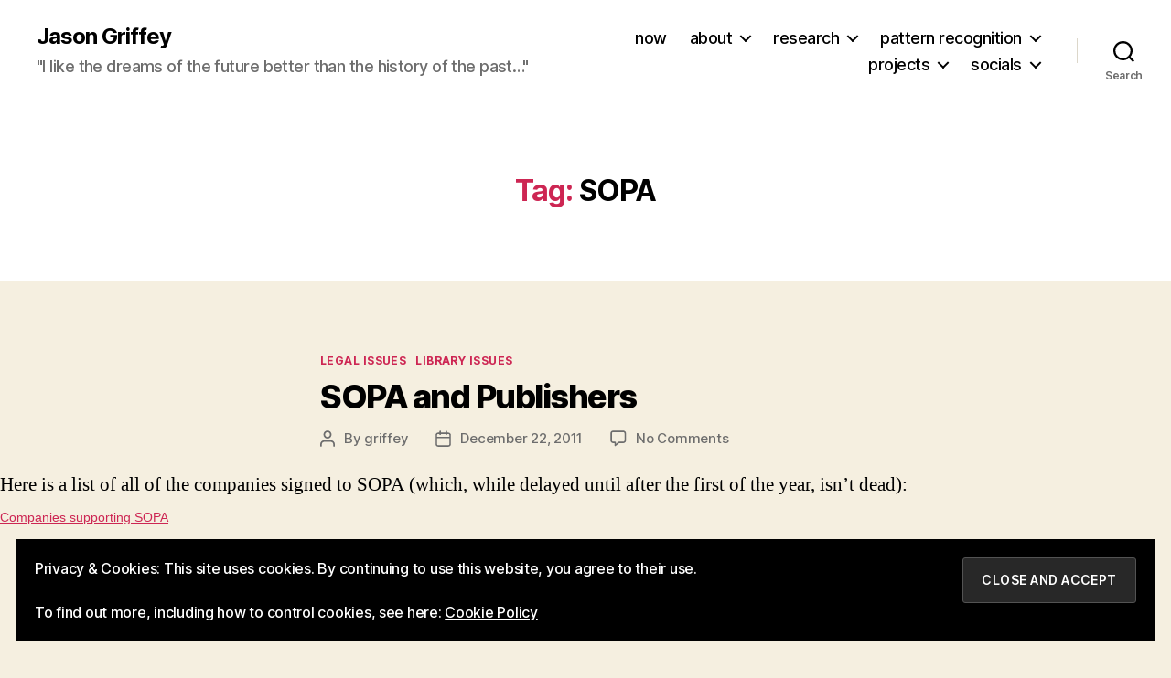

--- FILE ---
content_type: text/html; charset=utf-8
request_url: https://www.mastofeed.com/apiv2/feed?userurl=https%3A%2F%2Fmastodon.social%2Fusers%2Fgriffey&theme=light&size=100&header=true&replies=false&boosts=false
body_size: 2630
content:
<html>
  <head>
	<meta charset="UTF-8"></meta>
  <style type="text/css"></style>
  <base target="_top" /><!-- this element is amazing-->

  
  <link rel="stylesheet" href="/light.css"></link>
  

  
  <style type="text/css">
    html,body{
      font-size: 100%;
    }
  </style>
  

  

  </head>
  <body>
    
      <div class="meta">

        <div class="header" style="background-image:url(https://files.mastodon.social/accounts/headers/000/418/269/original/ffbe40b9cb2e71c0.png)">
          <a class="header-left" target="_top" href="https://mastodon.social/@Griffey">
            <div class="header-left-bg"></div>
            
              <img class="avatar circular" src="https://files.mastodon.social/accounts/avatars/000/418/269/original/195561cf83e1147f.jpeg"></img>
            
          </a>
          <div class="header-right">
            <div class="header-right-bg"></div>
            <div class="description">
              <a class="header-title" target="_top" href="https://mastodon.social/@Griffey">
                griffey
              </a>
              <br><br>
              <p>Librarian/Technologist, formerly Director of Strategic Initiatives for National Information Standards Organization. Creator of LibraryBox and Measure the Future projects, former fellow at Berkman Klein Center. </p><p>Recovering academic, enthusiastic tinkerer/maker, obsessed with theater. This Account Kills Fascists.  </p><p><a href="http://jasongriffey.net" target="_blank"><span>http://</span><span>jasongriffey.net</span><span></span></a> for everything else</p>
            </div>
            </div>
          </div>
        </div>
      </div>
    

    <div class="container">

      
      
          <div class="item">
            
      		  <div class="author">
      		    <a target="_top" class="avatar" href="https://mastodon.social/@Griffey">
    			      <img class="avatar" src="https://files.mastodon.social/accounts/avatars/000/418/269/original/195561cf83e1147f.jpeg"/>
        			</a>
      			  <div class="author-info">
      				  <a target="_top" class="author-displayname" href="https://mastodon.social/@Griffey"> griffey </a>
      				  <div class="author-fullname"> Griffey@mastodon.social </div>
      			  </div>
      		  </div>
            
            
            <div class="item-content">
              <p>Looking to grab food in the Zurich airport to eat at gate, saw a takeaway sushi place. </p><p>First roll I saw was an “Italian” roll that has freaking parsley on the outside of it. </p><p>Uh. I’ll pass. WTF Zurich?</p>
            </div>

            
          <a class="date" href="https://mastodon.social/users/Griffey/statuses/115938558618637914">2 days ago</a>
        </div>
      
          <div class="item">
            
      		  <div class="author">
      		    <a target="_top" class="avatar" href="https://mastodon.social/@Griffey">
    			      <img class="avatar" src="https://files.mastodon.social/accounts/avatars/000/418/269/original/195561cf83e1147f.jpeg"/>
        			</a>
      			  <div class="author-info">
      				  <a target="_top" class="author-displayname" href="https://mastodon.social/@Griffey"> griffey </a>
      				  <div class="author-fullname"> Griffey@mastodon.social </div>
      			  </div>
      		  </div>
            
            
            <div class="item-content">
              <p>Have not been overly impressed with the food in Geneva, with the exception of anything containing butterfat.</p>
            </div>

            
          <a class="date" href="https://mastodon.social/users/Griffey/statuses/115937276412208009">2 days ago</a>
        </div>
      
          <div class="item">
            
      		  <div class="author">
      		    <a target="_top" class="avatar" href="https://mastodon.social/@Griffey">
    			      <img class="avatar" src="https://files.mastodon.social/accounts/avatars/000/418/269/original/195561cf83e1147f.jpeg"/>
        			</a>
      			  <div class="author-info">
      				  <a target="_top" class="author-displayname" href="https://mastodon.social/@Griffey"> griffey </a>
      				  <div class="author-fullname"> Griffey@mastodon.social </div>
      			  </div>
      		  </div>
            
            
            <div class="item-content">
              <p>If I were looking for a small Linux box to play with some larger self-hosting needs (PeerTube, Immich, etc) that would be exposed to the public internet…what hardware should I be looking at, and what distro is my best bet?</p>
            </div>

            
          <a class="date" href="https://mastodon.social/users/Griffey/statuses/115880357050089356">January 12, 2026</a>
        </div>
      
          <div class="item">
            
      		  <div class="author">
      		    <a target="_top" class="avatar" href="https://mastodon.social/@Griffey">
    			      <img class="avatar" src="https://files.mastodon.social/accounts/avatars/000/418/269/original/195561cf83e1147f.jpeg"/>
        			</a>
      			  <div class="author-info">
      				  <a target="_top" class="author-displayname" href="https://mastodon.social/@Griffey"> griffey </a>
      				  <div class="author-fullname"> Griffey@mastodon.social </div>
      			  </div>
      		  </div>
            
            
            <div class="item-content">
              <p>Keep hoping machine running <a href="https://jasongriffey.net/2026/01/01/keep-hoping-machine-running/" target="_blank"><span>https://</span><span>jasongriffey.net/2026/01/01/ke</span><span>ep-hoping-machine-running/</span></a></p>
            </div>

            
          <a class="date" href="https://mastodon.social/users/Griffey/statuses/115821469961504370">January 01, 2026</a>
        </div>
      
          <div class="item">
            
      		  <div class="author">
      		    <a target="_top" class="avatar" href="https://mastodon.social/@Griffey">
    			      <img class="avatar" src="https://files.mastodon.social/accounts/avatars/000/418/269/original/195561cf83e1147f.jpeg"/>
        			</a>
      			  <div class="author-info">
      				  <a target="_top" class="author-displayname" href="https://mastodon.social/@Griffey"> griffey </a>
      				  <div class="author-fullname"> Griffey@mastodon.social </div>
      			  </div>
      		  </div>
            
            
            <div class="item-content">
              <p>The fiber network in Chattanooga should be the exemplar for every small city in the US...<br /><a href="https://bsky.brid.gy/r/https://bsky.app/profile/did:plc:xtg6uhgsy2j7k2a6qtcood2w/post/3m7ijoccuz22y" target="_blank"><span>https://</span><span>bsky.brid.gy/r/https://bsky.ap</span><span>p/profile/did:plc:xtg6uhgsy2j7k2a6qtcood2w/post/3m7ijoccuz22y</span></a></p>
            </div>

            
          <a class="date" href="https://mastodon.social/users/Griffey/statuses/115686681483287390">December 09, 2025</a>
        </div>
      
          <div class="item">
            
      		  <div class="author">
      		    <a target="_top" class="avatar" href="https://mastodon.social/@Griffey">
    			      <img class="avatar" src="https://files.mastodon.social/accounts/avatars/000/418/269/original/195561cf83e1147f.jpeg"/>
        			</a>
      			  <div class="author-info">
      				  <a target="_top" class="author-displayname" href="https://mastodon.social/@Griffey"> griffey </a>
      				  <div class="author-fullname"> Griffey@mastodon.social </div>
      			  </div>
      		  </div>
            
            
            <div class="item-content">
              <p><span><a href="https://mastodon.social/@adr">@<span>adr</span></a></span> I hadn’t seen that news yet. Fascinating, I’m interested to see how it works and what it can actually do.</p>
            </div>

            
          <a class="date" href="https://mastodon.social/users/Griffey/statuses/115674104213926724">December 06, 2025</a>
        </div>
      
          <div class="item">
            
      		  <div class="author">
      		    <a target="_top" class="avatar" href="https://mastodon.social/@Griffey">
    			      <img class="avatar" src="https://files.mastodon.social/accounts/avatars/000/418/269/original/195561cf83e1147f.jpeg"/>
        			</a>
      			  <div class="author-info">
      				  <a target="_top" class="author-displayname" href="https://mastodon.social/@Griffey"> griffey </a>
      				  <div class="author-fullname"> Griffey@mastodon.social </div>
      			  </div>
      		  </div>
            
            
            <div class="item-content">
              <p>My kid finished her "final" college app last night! Applying for a BFA in Musical Theater. A few stats:</p><p>24 different schools<br />48 different applications (each has both academic AND artistic)<br />28 different versions of edited, final prescreen videos<br />89 different videos recorded in total</p><p>Insane process!</p>
            </div>

            
          <a class="date" href="https://mastodon.social/users/Griffey/statuses/115634155624602841">November 29, 2025</a>
        </div>
      
          <div class="item">
            
      		  <div class="author">
      		    <a target="_top" class="avatar" href="https://mastodon.social/@Griffey">
    			      <img class="avatar" src="https://files.mastodon.social/accounts/avatars/000/418/269/original/195561cf83e1147f.jpeg"/>
        			</a>
      			  <div class="author-info">
      				  <a target="_top" class="author-displayname" href="https://mastodon.social/@Griffey"> griffey </a>
      				  <div class="author-fullname"> Griffey@mastodon.social </div>
      			  </div>
      		  </div>
            
            
            <div class="item-content">
              <p><span><a href="https://mastodon.social/@adr">@<span>adr</span></a></span> I was sad it says "Early 2026". I want it NOW.</p>
            </div>

            
          <a class="date" href="https://mastodon.social/users/Griffey/statuses/115538220231653194">November 12, 2025</a>
        </div>
      
      
      <div class="item hidden">
        <a class="hacky_link" href="/apiv2/feed?userurl=https%3A%2F%2Fmastodon.social%2Fusers%2Fgriffey&feedurl=https%3A%2F%2Fmastodon.social%2Fusers%2FGriffey%2Foutbox%3Fmax_id%3D115538220231653194%26page%3Dtrue&theme=light&header=true&size=100&boosts=false&replies=false">More</a>
      </div>
      
    </div> <!-- end item container -->
    
    <div class="pagination">
      <a class="button" href="/apiv2/feed?userurl=https%3A%2F%2Fmastodon.social%2Fusers%2Fgriffey&feedurl=https%3A%2F%2Fmastodon.social%2Fusers%2FGriffey%2Foutbox%3Fmax_id%3D115538220231653194%26page%3Dtrue&theme=light&header=true&size=100&boosts=false&replies=false">Load More</a>
    </div>
    

    
      <script src="/infinite-scroll.js"></script>
      <script type="text/javascript">

        var infScroll = new InfiniteScroll( '.container', {
          // options
          hideNav:'.pagination',
          append: '.item',
          history:false,
          prefill:true,
          checkLastPage: '.hacky_link', // check this selector string exists, as it is only set if nextPageLink exists
          path: function(){
            // need to query this DOM my damn self
            var pageLinks = document.querySelectorAll('.hacky_link');
            if (!pageLinks || pageLinks.length == 0){
              console.log ('next page link could not be found');
              return false;
            }else{
              var finalLink = pageLinks[pageLinks.length-1].href;
              // make sure we don't load the same page twice
              if (!finalLink || finalLink == window.location.href){
                console.log('this was the last page');
                return false;
              }else{
                return finalLink;
              }
            }
          }
        });
      </script>

    
  </body>

</html>
